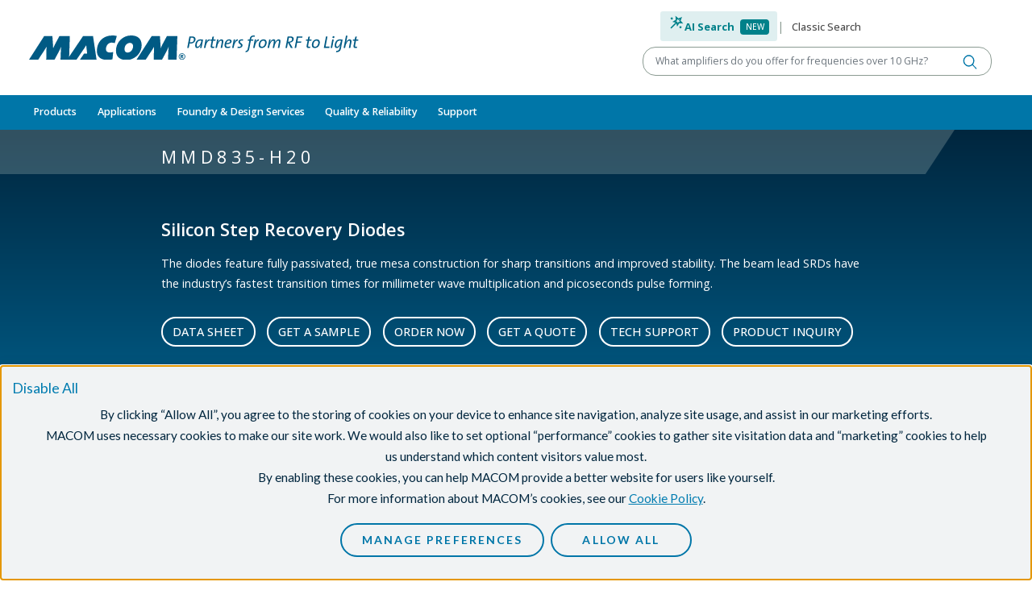

--- FILE ---
content_type: text/html;charset=UTF-8
request_url: https://www.macom.com/products/product-detail/MMD835-H20
body_size: 12292
content:
<!DOCTYPE html>
<html lang="en" itemscope itemtype="https://schema.org/Product">
<head><link rel="canonical" href="https://www.macom.com/products/product-detail/MMD835-H20" />
   <script type="text/javascript" src="/modules/macom-templates-2/javascript/modernizr-macom.js"></script>
   <script type="text/javascript" src="/modules/macom-templates-2/javascript/browser-redirect.js"></script>
   <meta charset="utf-8">
   <meta name="viewport" content="width=device-width, initial-scale=1">
   <meta http-equiv="x-macom-id" content="/sites/macom/contents/hub/parts/MMD835-H20">
   <meta name="author" content="system" /><title>MMD835-H20</title>
   

<style>
      .nav-wolfspeed{
         font-weight: bold !important;
      }
   </style>

   <link rel="icon" href="/modules/macom-templates-2/icons/favicon.ico" sizes="any">
   <link rel="icon" href="/modules/macom-templates-2/icons/icon.svg" type="image/svg+xml">
   <link rel="apple-touch-icon" href="/modules/macom-templates-2/icons/apple-touch-icon.png">
   <link rel="manifest" href="/modules/macom-templates-2/icons/manifest.json">
   <meta name="theme-color" content="#125c86">

<script type="application/json" id="jahia-data-ctx">{"contextPath":"","lang":"en","uilang":"en","siteUuid":"7e18685d-cc61-4f81-98f8-924fe905a842","wcag":true,"ckeCfg":""}</script>
<script type="application/json" id="jahia-data-ck">{"path":"/modules/ckeditor/javascript/","lng":"en_US"}</script>
<link id="staticAssetCSS0" rel="stylesheet" href="/generated-resources/17937ae0604c33df6faebf8aa0e07ef3.min.css" media="screen" type="text/css"/>
<script id="staticAssetJavascript0" src="/generated-resources/78be2ed6bb8f73457b261afee2893f.min.js"  ></script>
<title>MMD835-H20</title>

<script type="application/json" id="jahia-data-aggregatedjs">{"scripts":["/modules/macom-templates-2/javascript/sticky-components.js","/modules/macom-search/javascript/search-autocomplete.js","/modules/macom-nav-2/javascript/navbar.js","/modules/macom-nav-2/javascript/get-recent-locations.js","/modules/macom-hub-provider/javascript/part-details.js","/modules/macom-hub-provider/javascript/part-gallery.js","/modules/macom-hub-provider/javascript/part-distributors.js","/modules/macom-hub-provider/javascript/set-recent-locations.js","/modules/macom-templates-2/javascript/card-slider.js"]}</script>


<link href="https://fonts.googleapis.com/css?family=Lato:300,400,700,900" rel="stylesheet">
<script type="text/javascript" src="/modules/consent-manager/javascript/webapp/consentManager-vendors.js"></script>
<script type="text/javascript" src="/modules/consent-manager/javascript/webapp/consentManager.js"></script>

<meta name="google-site-verification" content="o-jeJGwH5cq6rfb4Ao1znyr4xVamipeK9xGH0gycC6Q" />
<meta name="google-site-verification" content="Gy9FvqhK2tKtnJ97rKDMeIfCjuEjfxIm7vQOZ-_SvP8" />
<meta name="google-site-verification" content="azp5kyuJDmr1B99ZuUgmlW7DYVbGU28u0rQ1TQ1ping" />
</head>

<body class="template-product-detail">


<header id="header">
<div class="container-fluid  ">

<div class="row header__top">
<div class="col"><a href="/" title="Home">
    <img src="/files/live/modules/macom-templates-2/1.1.5/templates/files/logo.svg" alt="MACOM Logo"   />
    </a></div>
        <div class="col">

<div class="search-form" data-search-form>
    <div class="search-form__search-toggle">
            <div class="toggle-ai">
                <button type="button" data-toggle data-target="ai" class="active">
                    <span class="icon wand"></span>
                    <span class="text">AI Search</span>
                    <span class="badge badge-primary">New</span>
                </button>
            </div>
            <span class="text-macom-mid-gray">|</span>
            <div class="toggle-classic">
                <button type="button" data-toggle  data-target="classic">
                    <span class="text">Classic Search</span>
                </button>
            </div>
        </div>

        <form data-form="ai" action="/search-results-ai" class="active">
            <div class="search-form__search-term">
                <div class="input-group">
                    <label class="visually-hidden" for="query-97e0b13a-c7f4-4599-b3c1-e6bb65b3f70a-ai">Keyword or Part Number</label>
                    <input autocomplete="off" type="text" class="search-form__search-term-ai form-control" id="query-97e0b13a-c7f4-4599-b3c1-e6bb65b3f70a-ai" name="prompt"
                           data-autocomplete="/search-area/search-form.partAutocomplete.do"
                           placeholder="What amplifiers do you offer for frequencies over 10 GHz?" value=""
                           required>
                    <button type="submit" class="btn" title="Search"></button>
                </div>
                <ul class="search-form__suggestions" data-url="/products/product-detail/PART_NUMBER" tabindex="-1"></ul>
            </div>

        </form>

        <!-- Tooltip -->
        <script>
            document.addEventListener('DOMContentLoaded', () => {
                document.querySelectorAll('[data-bs-toggle="tooltip"]').forEach(el => {
                    const existing = bootstrap.Tooltip.getInstance(el);
                    if (existing) {
                        existing.dispose();
                    }

                    const tooltip = new bootstrap.Tooltip(el, {
                        placement: 'bottom',
                        html: true,
                        sanitize: false,
                        trigger: 'click',
                        customClass: 'ai-tooltip'
                    });

                    document.body.addEventListener('click', (e) => {
                        if (e.target.classList.contains('close-tooltip')) {
                            tooltip.hide();
                        }
                    });
                });

                document.querySelectorAll('.icon.info').forEach(el => {
                    el.addEventListener('click', e => e.stopPropagation());
                });
            });
        </script>
    <form data-form="classic" action="/search" class="">
        <div class="search-form__search-term">
            <div class="input-group">
                <label class="visually-hidden" for="query-97e0b13a-c7f4-4599-b3c1-e6bb65b3f70a">Keyword or Part Number</label>
                <input type="text" class="search-form__search-term form-control" id="query-97e0b13a-c7f4-4599-b3c1-e6bb65b3f70a" name="query"
                       placeholder="Keyword or Part Number" value=""
                       data-autocomplete="/search-area/search-form.partAutocomplete.do"
                       autocomplete="off"
                       required>
                <button type="submit" class="btn" title="Search"></button>
            </div>
            <ul class="search-form__suggestions" data-url="/products/product-detail/PART_NUMBER" tabindex="-1"></ul>
        </div>
    </form>
</div></div></div>
<div class="row">
<div class="col">


<div class="nav-backdrop"></div>
<nav class="navbar navbar-expand-lg" data-current-level="1" data-current-index="0">
    <div class="container-fluid d-flex flex-column align-items-stretch">
        <div class="d-flex justify-content-between">
            <button class="navbar-toggler" type="button" data-bs-toggle="collapse" data-bs-target="#navbar-content" aria-controls="navbar-content" aria-expanded="false" aria-label="toggle navigation">
                <span class="navbar-toggler-icon"></span>
            </button>
            <ul class="navbar-icons d-lg-none">
                <li class="dropdown">
                    <a role="button" class="icon search" data-bs-toggle="collapse" data-bs-target="#search-content" aria-controls="search-content" aria-expanded="false" aria-label="toggle search"></a>
                </li>
                <li class="dropdown" data-recent-locations>
                    <a role="button" class="icon eye" data-bs-toggle="collapse" data-bs-target="#recent-content" aria-controls="recent-content" aria-expanded="false" aria-label="toggle recent"></a>
                </li>
            </ul>
        </div>

        <div class="collapse navbar-collapse" id="navbar-content" data-level="1">
            <ul class='navbar-nav me-auto'><li class='nav-item'><a class='nav-link  dropdown-toggle'  href='/products' role='button' data-nav-toggle data-toggle-level='2' data-nav-level='2' aria-expanded='false'>Products</a><div class='nav-wrapper'><div class='nav-section nav-blue' data-nav-index='0' data-id="section-7c65e5c1-22a8-40e3-9bad-f126b17e968b"><div class='nav-item-heading text-white'><span class=''><a class='dropdown-item' href='/products/rf-microwave-mmwave'>RF/Microwave & mmWave</a></span><button data-collapse-section='' title='collapse'></button></div><ul class='nav'><li class='nav-blue'><div class='dropdown-controls' data-toggle-level='3' aria-expanded='false'><button type='button' title='Toggle Amplifiers' class='dropdown-item dropdown-toggle ' data-nav-toggle data-nav-level='3'>Amplifiers</button></div><div class='nav-wrapper'><ul class='nav' data-id="nav-6827b7c6-16b0-46d9-be35-7e56c04b2cb5"><li><a class='dropdown-item '  href='/products/rf-microwave-mmwave/amplifiers/amplifier-gain-blocks'>Amplifier Gain Blocks</a></li><li class='nav-blue'><div class='dropdown-controls' data-toggle-level='4' aria-expanded='false'><button type='button' title='Toggle CATV' class='dropdown-item dropdown-toggle ' data-nav-toggle data-nav-level='4'>CATV</button></div><div class='nav-wrapper'><ul class='nav' data-id="nav-9d498802-9868-40fe-b4e5-f12d1be5f1a7"><li><a class='dropdown-item '  href='/products/rf-microwave-mmwave/amplifiers/catv/active-splitters'>Active Splitters</a></li><li><a class='dropdown-item '  href='/products/rf-microwave-mmwave/amplifiers/catv/catv-amplifiers'>CATV Amplifiers</a></li><li><a class='dropdown-item '  href='/products/rf-microwave-mmwave/amplifiers/catv/fttx-amplifiers'>FTTx Amplifiers</a></li></ul></div></li><li><a class='dropdown-item '  href='/products/rf-microwave-mmwave/amplifiers/distributed-amplifiers'>Distributed Amplifiers</a></li><li class='nav-blue'><div class='dropdown-controls' data-toggle-level='4' aria-expanded='false'><button type='button' title='Toggle Hybrid Amplifiers' class='dropdown-item dropdown-toggle ' data-nav-toggle data-nav-level='4'>Hybrid Amplifiers</button></div><div class='nav-wrapper'><ul class='nav' data-id="nav-6ccdd97d-e09b-47e4-908d-3aa6f2d44552"><li><a class='dropdown-item '  href='/products/rf-microwave-mmwave/amplifiers/hybrid-amplifiers/hybrid-amplifiers-gain-block'>Hybrid Amplifiers - Gain Block</a></li><li><a class='dropdown-item '  href='/products/rf-microwave-mmwave/amplifiers/hybrid-amplifiers/hybrid-amplifiers-limiting'>Hybrid Amplifiers - Limiting</a></li><li><a class='dropdown-item '  href='/products/rf-microwave-mmwave/amplifiers/hybrid-amplifiers/hybrid-amplifiers-lna'>Hybrid Amplifiers - LNA</a></li></ul></div></li><li><a class='dropdown-item '  href='/products/rf-microwave-mmwave/amplifiers/linear-amplifiers'>Linear Amplifiers</a></li><li><a class='dropdown-item '  href='/products/rf-microwave-mmwave/amplifiers/low-noise-amplifiers'>Low Noise Amplifiers</a></li><li><a class='dropdown-item '  href='/products/rf-microwave-mmwave/amplifiers/low-phase-noise-amplifiers'>Low Phase Noise Amplifiers</a></li><li class='nav-blue'><div class='dropdown-controls' data-toggle-level='4' aria-expanded='false'><button type='button' title='Toggle RF Power Amplifiers' class='dropdown-item dropdown-toggle ' data-nav-toggle data-nav-level='4'>RF Power Amplifiers</button></div><div class='nav-wrapper'><ul class='nav' data-id="nav-0992d22d-1b32-4d53-be45-8da34f4b9651"><li><a class='dropdown-item '  href='/products/rf-microwave-mmwave/amplifiers/rf-power-amplifiers/aerospace-and-defense'>Aerospace & Defense</a></li><li><a class='dropdown-item '  href='/products/rf-microwave-mmwave/amplifiers/rf-power-amplifiers/communications-infrastructure'>Communications Infrastructure</a></li><li><a class='dropdown-item '  href='/products/rf-microwave-mmwave/amplifiers/rf-power-amplifiers/rf-power-amplifiers-5W'>GaN Power Amplifiers > 5W</a></li><li><a class='dropdown-item '  href='/products/rf-microwave-mmwave/amplifiers/rf-power-amplifiers/power-amplifiers-mmics'>RF Power Amplifiers < MMICS</a></li><li><a class='dropdown-item '  href='/products/rf-microwave-mmwave/amplifiers/rf-power-amplifiers/rf-power-pallets'>RF Power Pallets</a></li><li><a class='dropdown-item '  href='/products/rf-microwave-mmwave/amplifiers/rf-power-amplifiers/rf-power-transistors-silicon-bipolar'>RF Power Transistors - Silicon Bipolar</a></li><li><a class='dropdown-item '  href='/products/rf-microwave-mmwave/amplifiers/rf-power-amplifiers/rf-power-transistors-silicon-mosfet'>RF Power Transistors - Silicon MOSFET</a></li><li><a class='dropdown-item '  href='/products/rf-microwave-mmwave/sspa'>Solid State Power Amplifier Module (SSPA)</a></li><li><a class='dropdown-item '  href='/products/rf-microwave-mmwave/amplifiers/rf-power-amplifiers/general-purpose-broadband-28v'>General Purpose Broadband 28 V</a></li><li><a class='dropdown-item '  href='/products/rf-microwave-mmwave/amplifiers/rf-power-amplifiers/general-purpose-broadband-40v'>General Purpose Broadband 40 V</a></li><li><a class='dropdown-item '  href='/products/rf-microwave-mmwave/amplifiers/rf-power-amplifiers/general-purpose-broadband-50v'>General Purpose Broadband 50 V</a></li><li><a class='dropdown-item '  href='/products/rf-microwave-mmwave/amplifiers/rf-power-amplifiers/satellite-communications'>Satellite Communications</a></li><li><a class='dropdown-item '  href='/products/rf-microwave-mmwave/amplifiers/rf-power-amplifiers/c-band'>C-Band</a></li><li><a class='dropdown-item '  href='/products/rf-microwave-mmwave/amplifiers/rf-power-amplifiers/ku-band'>Ku-Band</a></li><li><a class='dropdown-item '  href='/products/rf-microwave-mmwave/amplifiers/rf-power-amplifiers/l-band'>L-Band</a></li><li><a class='dropdown-item '  href='/products/rf-microwave-mmwave/amplifiers/rf-power-amplifiers/s-band'>S-Band</a></li><li><a class='dropdown-item '  href='/products/rf-microwave-mmwave/amplifiers/rf-power-amplifiers/x-band'>X-Band</a></li></ul></div></li><li><a class='dropdown-item '  href='/products/rf-microwave-mmwave/amplifiers/rf-transimpedance-amplifiers'>RF Transimpedance Amplifiers</a></li><li><a class='dropdown-item '  href='/products/rf-microwave-mmwave/amplifiers/variable-gain-amplifiers'>Variable Gain Amplifiers</a></li><li><a class='dropdown-item '  href='/products/rf-microwave-mmwave/amplifiers/all-amplifiers'>All Amplifiers</a></li></ul></div></li><li class='nav-blue'><div class='dropdown-controls' data-toggle-level='3' aria-expanded='false'><button type='button' title='Toggle Attenuators' class='dropdown-item dropdown-toggle ' data-nav-toggle data-nav-level='3'>Attenuators</button></div><div class='nav-wrapper'><ul class='nav' data-id="nav-0f4db357-9dc5-4358-a2ff-b6f733f7d336"><li><a class='dropdown-item '  href='/products/rf-microwave-mmwave/attenuators/digital-attenuators'>Digital Attenuators</a></li><li><a class='dropdown-item '  href='/products/rf-microwave-mmwave/attenuators/fixed_attenuators'>Fixed Attenuators</a></li><li><a class='dropdown-item '  href='/products/rf-microwave-mmwave/attenuators/voltage-variable-attenuators'>Voltage Variable Attenuators</a></li></ul></div></li><li><a class='dropdown-item '  href='/products/rf-microwave-mmwave/macom-baw'>BAW</a></li><li><a class='dropdown-item '  href='/products/rf-microwave-mmwave/bias-networks'>Bias Networks</a></li><li class='nav-blue'><div class='dropdown-controls' data-toggle-level='3' aria-expanded='false'><button type='button' title='Toggle Capacitors, Resistors, Inductors and Attenuator Pads' class='dropdown-item dropdown-toggle ' data-nav-toggle data-nav-level='3'>Capacitors, Resistors, Inductors and Attenuator Pads</button></div><div class='nav-wrapper'><ul class='nav' data-id="nav-91892e95-07f3-4c33-bcb7-393395cff5bc"><li class='nav-blue'><div class='dropdown-controls' data-toggle-level='4' aria-expanded='false'><button type='button' title='Toggle Capacitors' class='dropdown-item dropdown-toggle ' data-nav-toggle data-nav-level='4'>Capacitors</button></div><div class='nav-wrapper'><ul class='nav' data-id="nav-3fba6efc-094a-4ace-99db-e373a0de3f23"><li><a class='dropdown-item '  href='/products/rf-microwave-mmwave/capacitors-resistors-inductors/capacitors/capacitors-beamlead'>Capacitors - Beam Lead</a></li><li><a class='dropdown-item '  href='/products/rf-microwave-mmwave/capacitors-resistors-inductors/capacitors/capacitors-binary-chip'>Capacitors - Binary Chip</a></li><li><a class='dropdown-item '  href='/products/rf-microwave-mmwave/capacitors-resistors-inductors/capacitors/capacitors-dc-floating-rf-bypass-mounting'>Capacitors - DC Floating/RF Bypass Mounting</a></li><li><a class='dropdown-item '  href='/products/rf-microwave-mmwave/capacitors-resistors-inductors/capacitors/capacitors-high-q-mnos-series'>Capacitors - High Q MNOS Series</a></li><li><a class='dropdown-item '  href='/products/rf-microwave-mmwave/capacitors-resistors-inductors/capacitors/capacitors-mns-series'>Capacitors - MNS Series</a></li><li><a class='dropdown-item '  href='/products/rf-microwave-mmwave/capacitors-resistors-inductors/capacitors/capacitors-mnos-series'>Capacitors - MNOS Series</a></li></ul></div></li><li><a class='dropdown-item '  href='/products/rf-microwave-mmwave/capacitors-resistors-inductors/inductor-products'>Inductor Products</a></li><li class='nav-blue'><div class='dropdown-controls' data-toggle-level='4' aria-expanded='false'><button type='button' title='Toggle KV CAPS' class='dropdown-item dropdown-toggle ' data-nav-toggle data-nav-level='4'>KV CAPS</button></div><div class='nav-wrapper'><ul class='nav' data-id="nav-a0f68a9f-6f05-4ab7-b481-4041773b6c0d"><li><a class='dropdown-item '  href='/products/rf-microwave-mmwave/capacitors-resistors-inductors/kv-caps-1/200_v'>200 V</a></li><li><a class='dropdown-item '  href='/products/rf-microwave-mmwave/capacitors-resistors-inductors/kv-caps-1/500v'>500 V</a></li><li><a class='dropdown-item '  href='/products/rf-microwave-mmwave/capacitors-resistors-inductors/kv-caps-1/1000v'>1000 V</a></li><li><a class='dropdown-item '  href='/products/rf-microwave-mmwave/capacitors-resistors-inductors/kv-caps-1/50v'>50 V</a></li></ul></div></li></ul></div></li><li class='nav-blue'><div class='dropdown-controls' data-toggle-level='3' aria-expanded='false'><button type='button' title='Toggle Connectorized Products' class='dropdown-item dropdown-toggle ' data-nav-toggle data-nav-level='3'>Connectorized Products</button></div><div class='nav-wrapper'><ul class='nav' data-id="nav-b7da8d66-aa0e-48b2-a35a-5e19f18ca0d0"><li><a class='dropdown-item '  href='/products/rf-microwave-mmwave/connectorized-products/connectorized-amplifiers'>Connectorized Amplifiers</a></li><li><a class='dropdown-item '  href='/products/rf-microwave-mmwave/connectorized-products/connectorized-attenuators'>Connectorized Attenuators</a></li><li><a class='dropdown-item '  href='/products/rf-microwave-mmwave/connectorized-products/connectorized-comb-generators'>Connectorized Comb Generators</a></li><li><a class='dropdown-item '  href='/products/rf-microwave-mmwave/connectorized-products/connectorized-couplers'>Connectorized Couplers</a></li><li><a class='dropdown-item '  href='/products/rf-microwave-mmwave/connectorized-products/connectorized-limiters'>Connectorized Limiters</a></li><li><a class='dropdown-item '  href='/products/rf-microwave-mmwave/connectorized-products/connectorized-mixers'>Connectorized Mixers</a></li><li><a class='dropdown-item '  href='/products/rf-microwave-mmwave/connectorized-products/connectorized-power-dividers'>Connectorized Power Dividers</a></li><li><a class='dropdown-item '  href='/products/rf-microwave-mmwave/connectorized-products/connectorized-switch-modules-with-integrated-drivers'>Connectorized Switch Modules with Integrated Drivers</a></li></ul></div></li><li><a class='dropdown-item '  href='/products/rf-microwave-mmwave/couplers'>Couplers</a></li><li><a class='dropdown-item '  href='/products/rf-microwave-mmwave/digital-phase-shifters'>Digital Phase Shifters</a></li><li class='nav-blue'><div class='dropdown-controls' data-toggle-level='3' aria-expanded='false'><button type='button' title='Toggle Diodes' class='dropdown-item dropdown-toggle ' data-nav-toggle data-nav-level='3'>Diodes</button></div><div class='nav-wrapper'><ul class='nav' data-id="nav-3047fb6b-26bb-49cc-a38c-89a06a533680"><li><a class='dropdown-item '  href='/products/rf-microwave-mmwave/diodes/varactor-multiplier-diodes'>Step Recovery Diodes</a></li><li class='nav-blue'><div class='dropdown-controls' data-toggle-level='4' aria-expanded='false'><button type='button' title='Toggle PIN Diodes' class='dropdown-item dropdown-toggle ' data-nav-toggle data-nav-level='4'>PIN Diodes</button></div><div class='nav-wrapper'><ul class='nav' data-id="nav-6bb64b19-4e45-4a27-add7-ffd2ff16588f"><li><a class='dropdown-item '  href='/products/rf-microwave-mmwave/diodes/pin-diodes/pin-limiter-diodes'>PIN Limiter Diodes</a></li><li><a class='dropdown-item '  href='/products/rf-microwave-mmwave/diodes/pin-diodes/pin-switch-and-attenuator-diodes'>PIN Switch and Attenuator Diodes</a></li></ul></div></li><li class='nav-blue'><div class='dropdown-controls' data-toggle-level='4' aria-expanded='false'><button type='button' title='Toggle Schottky Diodes' class='dropdown-item dropdown-toggle ' data-nav-toggle data-nav-level='4'>Schottky Diodes</button></div><div class='nav-wrapper'><ul class='nav' data-id="nav-8e41aacc-b5b7-41e0-b324-103521299a6e"><li><a class='dropdown-item '  href='/products/rf-microwave-mmwave/diodes/schottky-diodes/schottky-mixer-and-detector-diodes'>Schottky Mixer and Detector Diodes</a></li><li><a class='dropdown-item '  href='/products/rf-microwave-mmwave/diodes/schottky-diodes/thzdiodes'>THz Diodes</a></li></ul></div></li><li><a class='dropdown-item '  href='/products/rf-microwave-mmwave/diodes/varactor-tuning-diodes'>Varactor Tuning Diodes</a></li></ul></div></li><li><a class='dropdown-item '  href='/products/rf-microwave-mmwave/equalizers'>Equalizers</a></li><li><a class='dropdown-item '  href='/products/rf-microwave-mmwave/filters-diplexers'>Filters/Diplexers</a></li><li class='nav-blue'><div class='dropdown-controls' data-toggle-level='3' aria-expanded='false'><button type='button' title='Toggle Frequency Conversion' class='dropdown-item dropdown-toggle ' data-nav-toggle data-nav-level='3'>Frequency Conversion</button></div><div class='nav-wrapper'><ul class='nav' data-id="nav-ed90145c-3b8f-4b4a-8301-56ed5bd51853"><li><a class='dropdown-item '  href='/products/rf-microwave-mmwave/frequency-conversion/downconverter'>Downconverter</a></li><li><a class='dropdown-item '  href='/products/rf-microwave-mmwave/frequency-conversion/frequency-multipliers'>Frequency Multipliers</a></li><li><a class='dropdown-item '  href='/products/rf-microwave-mmwave/frequency-conversion/hybrid-mixers'>Hybrid Mixers</a></li><li><a class='dropdown-item '  href='/products/rf-microwave-mmwave/frequency-conversion/mixers'>Mixers</a></li><li><a class='dropdown-item '  href='/products/rf-microwave-mmwave/frequency-conversion/receivers'>Receivers</a></li><li><a class='dropdown-item '  href='/products/rf-microwave-mmwave/frequency-conversion/transceivers'>Transceivers</a></li><li><a class='dropdown-item '  href='/products/rf-microwave-mmwave/frequency-conversion/up-converters'>Up Converters</a></li></ul></div></li><li class='nav-blue'><div class='dropdown-controls' data-toggle-level='3' aria-expanded='false'><button type='button' title='Toggle Frequency Generation' class='dropdown-item dropdown-toggle ' data-nav-toggle data-nav-level='3'>Frequency Generation</button></div><div class='nav-wrapper'><ul class='nav' data-id="nav-521da10a-edaa-460e-95c6-366049416f71"><li><a class='dropdown-item '  href='/products/rf-microwave-mmwave/frequency-generation/comb-generators'>Comb Generators</a></li><li><a class='dropdown-item '  href='/products/rf-microwave-mmwave/frequency-generation/voltage-controlled-oscillators'>Voltage Controlled Oscillators</a></li></ul></div></li><li><a class='dropdown-item '  href='/products/rf-microwave-mmwave/gan-mmics'>GaN MMICs</a></li><li class='nav-blue'><div class='dropdown-controls' data-toggle-level='3' aria-expanded='false'><button type='button' title='Toggle Integrated ICs & Modules' class='dropdown-item dropdown-toggle ' data-nav-toggle data-nav-level='3'>Integrated ICs & Modules</button></div><div class='nav-wrapper'><ul class='nav' data-id="nav-91e5c4b1-c153-49b3-92d2-0604654547c9"><li><a class='dropdown-item '  href='/products/rf-microwave-mmwave/integrated-ics--modules/switch-lnas'>5G Switch LNA Modules</a></li><li><a class='dropdown-item '  href='/products/rf-microwave-mmwave/integrated-ics--modules/5g-transmit-receive-front-end-modules'>Transmit/Receive Front End modules</a></li><li><a class='dropdown-item '  href='/products/rf-microwave-mmwave/integrated-ics--modules/high-power-switch-bias-module'>High Power Switch and Bias Module</a></li><li><a class='dropdown-item '  href='/products/rf-microwave-mmwave/integrated-ics--modules/pmic'>Power Management Controller</a></li><li><a class='dropdown-item '  href='/products/rf-microwave-mmwave/integrated-ics--modules/core-chips'>Radar Core Chips</a></li></ul></div></li><li><a class='dropdown-item '  href='/products/rf-microwave-mmwave/ipd'>Integrated Passive Devices</a></li><li><a class='dropdown-item '  href='/products/rf-microwave-mmwave/limiters'>Limiters</a></li><li class='nav-blue'><div class='dropdown-controls' data-toggle-level='3' aria-expanded='false'><button type='button' title='Toggle Linear Modules and Subsystems' class='dropdown-item dropdown-toggle ' data-nav-toggle data-nav-level='3'>Linear Modules and Subsystems</button></div><div class='nav-wrapper'><ul class='nav' data-id="nav-2d4bc23f-654c-497c-8b3c-44b99105d9ca"><li><a class='dropdown-item '  href='/products/rf-microwave-mmwave/linear-modules-and-subsystems/linearizer-products'>Linearizer Products</a></li><li><a class='dropdown-item '  href='/products/rf-microwave-mmwave/linear-modules-and-subsystems/linear-space-products'>Linear Space Products</a></li><li><a class='dropdown-item '  href='/products/rf-microwave-mmwave/linear-modules-and-subsystems/linear-photonics-products'>Linear Photonics Products</a></li></ul></div></li><li><a class='dropdown-item '  href='/products/rf-microwave-mmwave/phase-detectors'>Phase Detectors</a></li><li><a class='dropdown-item '  href='/products/rf-microwave-mmwave/power-detectors'>Power Detectors</a></li><li><a class='dropdown-item '  href='/products/rf-microwave-mmwave/power-dividers-combiners'>Power Dividers/Combiners</a></li><li><a class='dropdown-item '  href='/products/rf-microwave-mmwave/sspa'>Solid State Power Amplifier Module (SSPA)</a></li><li class='nav-blue'><div class='dropdown-controls' data-toggle-level='3' aria-expanded='false'><button type='button' title='Toggle Switches' class='dropdown-item dropdown-toggle ' data-nav-toggle data-nav-level='3'>Switches</button></div><div class='nav-wrapper'><ul class='nav' data-id="nav-1ba0e07e-be42-4c57-b021-200f3120a372"><li><a class='dropdown-item '  href='/products/rf-microwave-mmwave/switches/cmos-switch-drivers'>Switch Drivers</a></li><li><a class='dropdown-item '  href='/products/rf-microwave-mmwave/switches/switches-dpdt'>Switches-DPDT</a></li><li><a class='dropdown-item '  href='/products/rf-microwave-mmwave/switches/switches-limiter'>Switches-Limiter</a></li><li><a class='dropdown-item '  href='/products/rf-microwave-mmwave/switches/switches-spst'>Switches-SPST</a></li><li><a class='dropdown-item '  href='/products/rf-microwave-mmwave/switches/switches-spdt'>Switches-SPDT</a></li><li><a class='dropdown-item '  href='/products/rf-microwave-mmwave/switches/switches-sp3t'>Switches-SP3T</a></li><li><a class='dropdown-item '  href='/products/rf-microwave-mmwave/switches/switches-sp4t'>Switches-SP4T</a></li><li><a class='dropdown-item '  href='/products/rf-microwave-mmwave/switches/switches-sp5t'>Switches-SP5T</a></li><li><a class='dropdown-item '  href='/products/rf-microwave-mmwave/switches/switches-sp6t'>Switches-SP6T</a></li><li><a class='dropdown-item '  href='/products/rf-microwave-mmwave/switches/switches-sp8t'>Switches-SP8T</a></li></ul></div></li><li><a class='dropdown-item '  href='/products/rf-microwave-mmwave/transformers-baluns'>Transformers/Baluns</a></li><li><a class='dropdown-item '  href='/products/rf-microwave-mmwave/true-time-delay'>True Time Delay</a></li></ul></div><div class='nav-section nav-gray' data-nav-index='1' data-id="section-47ffb6ee-43d0-4f69-aaed-1a419fc5d177"><div class='nav-item-heading text-white'><span class=''><a class='dropdown-item' href='/products/optical'>Optical</a></span><button data-collapse-section='' title='collapse'></button></div><ul class='nav'><li><a class='dropdown-item '  href='/products/optical/clock-data-recovery'>Clock & Data Recovery</a></li><li class='nav-blue'><div class='dropdown-controls' data-toggle-level='3' aria-expanded='false'><a class='dropdown-item '  href='/products/optical/high-speed-optical-receiver-modules'>High Speed Optical Receiver Modules</a><button type='button' title='Toggle High Speed Optical Receiver Modules' class='dropdown-item dropdown-toggle ' data-nav-toggle data-nav-level='3'><span class='visually-hidden'>Toggle High Speed Optical Receiver Modules</span></button></div><div class='nav-wrapper'><ul class='nav' data-id="nav-e074c2e2-e6e4-4468-8844-980d41cef55c"><li><a class='dropdown-item '  href='/products/optical/high-speed-optical-receiver-modules/10g-apd-photoreceivers'>10G APD Photoreceivers</a></li><li><a class='dropdown-item '  href='/products/optical/high-speed-optical-receiver-modules/10g-pin-photoreceivers'>10G PIN Photoreceivers</a></li><li><a class='dropdown-item '  href='/products/optical/high-speed-optical-receiver-modules/32g_bs-products'>32G/bs Products</a></li><li><a class='dropdown-item '  href='/products/optical/high-speed-optical-receiver-modules/high-speed-photodetectors'>High Speed Photodetectors</a></li><li><a class='dropdown-item '  href='/products/optical/high-speed-optical-receiver-modules/high-speed-photoreceivers'>High Speed Photoreceivers</a></li><li><a class='dropdown-item '  href='/products/optical/high-speed-optical-receiver-modules/otdr-avalanche-photodetector'>OTDR Avalanche Photodetector (APD)</a></li></ul></div></li><li class='nav-blue'><div class='dropdown-controls' data-toggle-level='3' aria-expanded='false'><a class='dropdown-item '  href='/products/optical/lasers'>Lasers</a><button type='button' title='Toggle Lasers' class='dropdown-item dropdown-toggle ' data-nav-toggle data-nav-level='3'><span class='visually-hidden'>Toggle Lasers</span></button></div><div class='nav-wrapper'><ul class='nav' data-id="nav-17644492-0728-4833-b3f3-a349a5352607"><li><a class='dropdown-item '  href='/products/optical/lasers/2-5g-distributed-feedback-lasers'>2.5G Distributed Feedback Lasers</a></li><li><a class='dropdown-item '  href='/products/optical/lasers/10g-distributed-feedback-lasers'>10G Distributed Feedback Lasers</a></li><li><a class='dropdown-item '  href='/products/optical/lasers/distributed-feedback-lasers'>25G Distributed Feedback Lasers</a></li><li><a class='dropdown-item '  href='/products/optical/lasers/50g-distributed-feedback-lasers'>50G Distributed Feedback Lasers</a></li><li><a class='dropdown-item '  href='/products/optical/lasers/25g_fabry_perot_lasers'>25G Fabry-Perot Lasers</a></li><li><a class='dropdown-item '  href='/products/optical/lasers/high-power-cw-distributed-feedback-lasers-dfb'>High Power CW Distributed Feedback Lasers (DFB)</a></li></ul></div></li><li class='nav-blue'><div class='dropdown-controls' data-toggle-level='3' aria-expanded='false'><button type='button' title='Toggle Laser and Modulator Drivers' class='dropdown-item dropdown-toggle ' data-nav-toggle data-nav-level='3'>Laser and Modulator Drivers</button></div><div class='nav-wrapper'><ul class='nav' data-id="nav-33720508-d2bf-4481-813c-c5552e586fef"><li><a class='dropdown-item '  href='/products/optical/laser-and-modulator-drivers/nrz'>NRZ</a></li><li><a class='dropdown-item '  href='/products/optical/laser-and-modulator-drivers/pam'>PAM</a></li><li><a class='dropdown-item '  href='/products/optical/laser-and-modulator-drivers/coherent'>Coherent</a></li></ul></div></li><li><a class='dropdown-item '  href='/products/optical/led-laser-drivers-display'>LED/Laser Drivers for Display</a></li><li><a class='dropdown-item '  href='/products/rf-microwave-mmwave/linear-modules-and-subsystems/linear-photonics-products'>Linear Photonics Products</a></li><li><a class='dropdown-item '  href='/products/optical/ocr'>Optical Clock Recovery (OCR) Modules</a></li><li class='nav-blue'><div class='dropdown-controls' data-toggle-level='3' aria-expanded='false'><a class='dropdown-item '  href='/products/optical/photodiodes'>Photodiodes</a><button type='button' title='Toggle Photodiodes' class='dropdown-item dropdown-toggle ' data-nav-toggle data-nav-level='3'><span class='visually-hidden'>Toggle Photodiodes</span></button></div><div class='nav-wrapper'><ul class='nav' data-id="nav-be1a9ae6-bb6a-4c76-8531-e6cc34ad2453"><li><a class='dropdown-item '  href='/products/optical/photodiodes/10g-apd-photodiodes'>10G APD Photodiodes</a></li><li><a class='dropdown-item '  href='/products/optical/photodiodes/25g-apd-photodiodes'>25G APD Photodiodes</a></li><li><a class='dropdown-item '  href='/products/optical/photodiodes/50_100g-pam4-pin-photodiodes'>50/100G PAM4 PIN Photodiodes</a></li><li><a class='dropdown-item '  href='/products/optical/photodiodes/200g-pam4-pin-photodiodes'>200G PAM4 PIN Photodiodes</a></li></ul></div></li><li class='nav-blue'><div class='dropdown-controls' data-toggle-level='3' aria-expanded='false'><button type='button' title='Toggle Transimpedance Amplifiers' class='dropdown-item dropdown-toggle ' data-nav-toggle data-nav-level='3'>Transimpedance Amplifiers</button></div><div class='nav-wrapper'><ul class='nav' data-id="nav-9cc6c2e3-d0a7-4ad4-aa13-679c8dc69929"><li><a class='dropdown-item '  href='/products/optical/transimpedance-amplifiers/transimpedance-amplifiers-client_side'>Transimpedance Amplifiers - Client Side</a></li><li><a class='dropdown-item '  href='/products/optical/transimpedance-amplifiers/transimpedanceamplifierscoherent'>Transimpedance Amplifiers - Coherent</a></li><li><a class='dropdown-item '  href='/products/optical/transimpedance-amplifiers/transimpedance-amplifiers-lidar'>Transimpedance Amplifiers - LIDAR</a></li></ul></div></li><li class='nav-blue'><div class='dropdown-controls' data-toggle-level='3' aria-expanded='false'><button type='button' title='Toggle RF over Fiber' class='dropdown-item dropdown-toggle ' data-nav-toggle data-nav-level='3'>RF over Fiber</button></div><div class='nav-wrapper'><ul class='nav' data-id="nav-9c646b6e-9852-42d4-ac58-ac44112e1cb0"><li><a class='dropdown-item '  href='/products/optical/rf-over-fiber/optical-receiver'>Optical Receiver</a></li><li><a class='dropdown-item '  href='/products/optical/rf-over-fiber/optical-transmitter'>Optical Transmitter</a></li></ul></div></li></ul></div><div class='nav-section nav-olive' data-nav-index='2' data-id="section-505418a0-684f-4533-b04c-be911dca2b8a"><div class='nav-item-heading text-white'><span class=''><a class='dropdown-item' href='/products/networking'>Networking</a></span><button data-collapse-section='' title='collapse'></button></div><ul class='nav'><li class='nav-blue'><div class='dropdown-controls' data-toggle-level='3' aria-expanded='false'><button type='button' title='Toggle Broadcast Video' class='dropdown-item dropdown-toggle ' data-nav-toggle data-nav-level='3'>Broadcast Video</button></div><div class='nav-wrapper'><ul class='nav' data-id="nav-774bf7cf-f762-457c-8b43-80d37ce7b9b7"><li class='nav-blue'><div class='dropdown-controls' data-toggle-level='4' aria-expanded='false'><button type='button' title='Toggle HDcctv Devices' class='dropdown-item dropdown-toggle ' data-nav-toggle data-nav-level='4'>HDcctv Devices</button></div><div class='nav-wrapper'><ul class='nav' data-id="nav-f4775df9-25e5-4f04-acdc-ed68f5051c0a"><li><a class='dropdown-item '  href='/products/networking/broadcast-video/hdcctv-devices/hdcctv-reclockers'>HDcctv Reclockers</a></li></ul></div></li><li class='nav-blue'><div class='dropdown-controls' data-toggle-level='4' aria-expanded='false'><button type='button' title='Toggle SDI Products' class='dropdown-item dropdown-toggle ' data-nav-toggle data-nav-level='4'>SDI Products</button></div><div class='nav-wrapper'><ul class='nav' data-id="nav-4deeedab-e9db-48e2-8486-b95600a4f33e"><li><a class='dropdown-item '  href='/products/networking/broadcast-video/sdi-products/sdi-cable-drivers'>SDI Cable Drivers</a></li><li><a class='dropdown-item '  href='/products/networking/broadcast-video/sdi-products/sdi-cable-equalizers'>SDI Cable Equalizers</a></li><li><a class='dropdown-item '  href='/products/networking/broadcast-video/sdi-products/sdi-reclockers'>SDI Reclockers</a></li></ul></div></li></ul></div></li><li class='nav-blue'><div class='dropdown-controls' data-toggle-level='3' aria-expanded='false'><button type='button' title='Toggle Crosspoints and Signal Conditioners' class='dropdown-item dropdown-toggle ' data-nav-toggle data-nav-level='3'>Crosspoints and Signal Conditioners</button></div><div class='nav-wrapper'><ul class='nav' data-id="nav-7ef98dc7-ce79-45f4-8ad6-862e73341432"><li><a class='dropdown-item '  href='/products/networking/crosspoints-and-signal-condition/crosspoint-switches'>Crosspoint Switches</a></li><li><a class='dropdown-item '  href='/products/networking/crosspoints-and-signal-condition/signal-conditioners'>Signal Conditioners</a></li></ul></div></li><li><a class='dropdown-item '  href='/products/networking/linear-equalizers'>Linear Equalizers </a></li><li class='nav-blue'><div class='dropdown-controls' data-toggle-level='3' aria-expanded='false'><button type='button' title='Toggle Network Connectivity Solutions' class='dropdown-item dropdown-toggle ' data-nav-toggle data-nav-level='3'>Network Connectivity Solutions</button></div><div class='nav-wrapper'><ul class='nav' data-id="nav-07f8f6a5-4ced-4681-8534-d9d208c39958"><li><a class='dropdown-item '  href='/products/networking/network-connectivity-solutions/ethernet-macsec-phy'>Ethernet MACsec Security PHY</a></li><li><a class='dropdown-item '  href='/products/networking/network-connectivity-solutions/ethernet-phy'>Ethernet PHY</a></li><li><a class='dropdown-item '  href='/products/networking/network-connectivity-solutions/otn-framer-mapper-fec'>OTN: Framer/Mapper/FEC</a></li></ul></div></li></ul></div></li><li class='nav-item'><a class='nav-link  dropdown-toggle'  href='/applications' role='button' data-nav-toggle data-toggle-level='2' data-nav-level='2' aria-expanded='false'>Applications</a><div class='nav-wrapper'><div class='nav-section nav-blue' data-id="section-b53d89da-16a7-42c1-8dd6-79e99e27730b"><ul class='nav'><li class='nav-blue'><div class='dropdown-controls' data-toggle-level='3' aria-expanded='false'><a class='dropdown-item '  href='/applications/aerospace-and-defense'>Aerospace and Defense</a><button type='button' title='Toggle Aerospace and Defense' class='dropdown-item dropdown-toggle ' data-nav-toggle data-nav-level='3'><span class='visually-hidden'>Toggle Aerospace and Defense</span></button></div><div class='nav-wrapper'><ul class='nav' data-id="nav-517c84eb-c605-43fa-abcc-46b2d52b6233"><li><a class='dropdown-item '  href='/applications/aerospace-and-defense/communication'>Communication</a></li><li><a class='dropdown-item '  href='/applications/aerospace-and-defense/electronic-warfare'>Electronic Warfare</a></li><li><a class='dropdown-item '  href='/applications/aerospace-and-defense/radar'>Radar</a></li></ul></div></li><li class='nav-blue'><div class='dropdown-controls' data-toggle-level='3' aria-expanded='false'><a class='dropdown-item '  href='/applications/broadcast-video'>Broadcast Video</a><button type='button' title='Toggle Broadcast Video' class='dropdown-item dropdown-toggle ' data-nav-toggle data-nav-level='3'><span class='visually-hidden'>Toggle Broadcast Video</span></button></div><div class='nav-wrapper'><ul class='nav' data-id="nav-99dfe912-86e1-4fa6-87bd-b6a0e0741910"><li><a class='dropdown-item '  href='/applications/broadcast-video/studio-camera'>Studio Camera</a></li><li><a class='dropdown-item '  href='/applications/broadcast-video/routers-and-switches'>Routers and Switches</a></li><li><a class='dropdown-item '  href='/applications/broadcast-video/distribution-amplifiers'>Distribution Amplifiers</a></li><li><a class='dropdown-item '  href='/applications/broadcast-video/monitors'>Monitors</a></li></ul></div></li><li><a class='dropdown-item '  href='/applications/catv-wired-broadband'>CATV/Wired Broadband</a></li><li class='nav-blue'><div class='dropdown-controls' data-toggle-level='3' aria-expanded='false'><a class='dropdown-item '  href='/applications/data-center'>Data Center</a><button type='button' title='Toggle Data Center' class='dropdown-item dropdown-toggle ' data-nav-toggle data-nav-level='3'><span class='visually-hidden'>Toggle Data Center</span></button></div><div class='nav-wrapper'><ul class='nav' data-id="nav-22cd5fc2-48f9-49e4-84bd-aa7db5b513af"><li><a class='dropdown-item '  href='/applications/data-center/25-gbps-optical-modules'>25 Gbps Optical Modules</a></li><li><a class='dropdown-item '  href='/applications/data-center/50-gbps-optical-modules'>50 Gbps Optical Modules</a></li><li><a class='dropdown-item '  href='/applications/data-center/100-gbps-pam4-optical-modules'>100 Gbps Optical Modules</a></li><li><a class='dropdown-item '  href='/applications/data-center/200-gbps-optical-modules'>200 Gbps Optical Modules</a></li><li><a class='dropdown-item '  href='/applications/data-center/400gbps-optical-modules'>400 Gbps Optical Modules</a></li><li><a class='dropdown-item '  href='/applications/data-center/800-gbps-optical-modules'>800 Gbps Optical Modules</a></li><li><a class='dropdown-item '  href='/applications/data-center/1-6-tbps-optical-modules'>1.6 Tbps Optical Modules</a></li></ul></div></li><li class='nav-blue'><div class='dropdown-controls' data-toggle-level='3' aria-expanded='false'><a class='dropdown-item '  href='/applications/industrial-scientific-and-medic'>Industrial, Scientific and Medical</a><button type='button' title='Toggle Industrial, Scientific and Medical' class='dropdown-item dropdown-toggle ' data-nav-toggle data-nav-level='3'><span class='visually-hidden'>Toggle Industrial, Scientific and Medical</span></button></div><div class='nav-wrapper'><ul class='nav' data-id="nav-4c72f053-bb43-49ba-bfb8-955fb3205714"><li><a class='dropdown-item '  href='/applications/industrial-scientific-and-medic/medical'>Medical</a></li><li><a class='dropdown-item '  href='/applications/industrial-scientific-and-medic/test-and-measurement-'>Test and Measurement </a></li></ul></div></li><li class='nav-blue'><div class='dropdown-controls' data-toggle-level='3' aria-expanded='false'><a class='dropdown-item '  href='/applications/satellite-communications-satcom'>Satellite Communications (SATCOM)</a><button type='button' title='Toggle Satellite Communications (SATCOM)' class='dropdown-item dropdown-toggle ' data-nav-toggle data-nav-level='3'><span class='visually-hidden'>Toggle Satellite Communications (SATCOM)</span></button></div><div class='nav-wrapper'><ul class='nav' data-id="nav-f6f74a46-67f6-4824-a7de-8851484b4f4a"><li><a class='dropdown-item '  href='/applications/satellite-communications-satcom/free-space-optics'>Free Space Optics</a></li></ul></div></li><li class='nav-blue'><div class='dropdown-controls' data-toggle-level='3' aria-expanded='false'><a class='dropdown-item '  href='/applications/wireless-networking-and-telecommunications'>Wireless Networking and Telecommunications</a><button type='button' title='Toggle Wireless Networking and Telecommunications' class='dropdown-item dropdown-toggle ' data-nav-toggle data-nav-level='3'><span class='visually-hidden'>Toggle Wireless Networking and Telecommunications</span></button></div><div class='nav-wrapper'><ul class='nav' data-id="nav-f9f1f67d-fc11-4498-8d7e-2ad2038062e6"><li><a class='dropdown-item '  href='/applications/wireless-networking-and-telecommunications/5g-communications-wireless-network-infrastructure-'>5G Communications / Wireless Network Infrastructure </a></li><li><a class='dropdown-item '  href='/applications/wireless-networking-and-telecommunications/wireless-backhaul'>Wireless Backhaul</a></li></ul></div></li></ul></div></li><li class='nav-item'><a class='nav-link '  href='/foundry-services'>Foundry & Design Services</a></li><li class='nav-item'><a class='nav-link '  href='/quality-reliability'>Quality & Reliability</a></li><li class='nav-item'><a class='nav-link '  href='/support'>Support</a></li></ul><ul class="navbar-nav ms-auto mb-2 mb-lg-0 bg-macom-blue d-none d-lg-flex">
                <li class="nav-item dropstart" data-recent-locations style="display: none;">
                    <a class="nav-link" href="#" data-bs-toggle="dropdown" aria-expanded="false" data-bs-auto-close="outside">
                        Recently Viewed Products</a>
                    <ul class="recent-locations dropdown-menu" data-recent-locations-list>
                        <li><a role="button" class="icon close" data-bs-close></a></li>
                    </ul>
                </li>
            </ul>
        </div>

        <div class="desktop-nav">
            <div class='nav-row'></div>
        </div>

        <div class="collapse navbar-collapse collapse-search" id="search-content">
            <div class="d-flex justify-content-between">
                <span class="h4 mb-4">Search</span>
                <a role="button" class="icon caret-up" data-bs-close aria-label="close search"></a>
            </div>
            

<div class="search-form" data-search-form>
    <div class="search-form__search-toggle">
            <div class="toggle-ai">
                <button type="button" data-toggle data-target="ai" class="active">
                    <span class="icon wand"></span>
                    <span class="text">AI Search</span>
                    <span class="badge badge-primary">New</span>
                </button>
            </div>
            <span class="text-macom-mid-gray">|</span>
            <div class="toggle-classic">
                <button type="button" data-toggle  data-target="classic">
                    <span class="text">Classic Search</span>
                </button>
            </div>
        </div>

        <form data-form="ai" action="/search-results-ai" class="active">
            <div class="search-form__search-term">
                <div class="input-group">
                    <label class="visually-hidden" for="query-f822bd13-bb3a-46fa-bf99-b398fa402325-ai">Keyword or Part Number</label>
                    <input autocomplete="off" type="text" class="search-form__search-term-ai form-control" id="query-f822bd13-bb3a-46fa-bf99-b398fa402325-ai" name="prompt"
                           data-autocomplete="/mobile-search-area/search-form.partAutocomplete.do"
                           placeholder="What amplifiers do you offer for frequencies above 10 GHz" value=""
                           required>
                    <button type="submit" class="btn" title="Search"></button>
                </div>
                <ul class="search-form__suggestions" data-url="/products/product-detail/PART_NUMBER" tabindex="-1"></ul>
            </div>

        </form>

        <!-- Tooltip -->
        <script>
            document.addEventListener('DOMContentLoaded', () => {
                document.querySelectorAll('[data-bs-toggle="tooltip"]').forEach(el => {
                    const existing = bootstrap.Tooltip.getInstance(el);
                    if (existing) {
                        existing.dispose();
                    }

                    const tooltip = new bootstrap.Tooltip(el, {
                        placement: 'bottom',
                        html: true,
                        sanitize: false,
                        trigger: 'click',
                        customClass: 'ai-tooltip'
                    });

                    document.body.addEventListener('click', (e) => {
                        if (e.target.classList.contains('close-tooltip')) {
                            tooltip.hide();
                        }
                    });
                });

                document.querySelectorAll('.icon.info').forEach(el => {
                    el.addEventListener('click', e => e.stopPropagation());
                });
            });
        </script>
    <form data-form="classic" action="/search" class="">
        <div class="search-form__search-term">
            <div class="input-group">
                <label class="visually-hidden" for="query-f822bd13-bb3a-46fa-bf99-b398fa402325">Keyword or Part Number</label>
                <input type="text" class="search-form__search-term form-control" id="query-f822bd13-bb3a-46fa-bf99-b398fa402325" name="query"
                       placeholder="Keyword or Part Number" value=""
                       data-autocomplete="/mobile-search-area/search-form.partAutocomplete.do"
                       autocomplete="off"
                       required>
                <button type="submit" class="btn" title="Search"></button>
            </div>
            <ul class="search-form__suggestions" data-url="/products/product-detail/PART_NUMBER" tabindex="-1"></ul>
        </div>
    </form>
</div></div>
        <div class="collapse navbar-collapse collapse-recent" id="recent-content">
            <div class="d-flex justify-content-between">
                <span class="h4 mb-4">Recently Viewed Products</span>
                <a role="button" class="icon caret-up" data-bs-close aria-label="close recent"></a>
            </div>
            <ul class="recent-locations" data-recent-locations-list></ul>
        </div>
    </div>
</nav></div></div></div>
</header>
<main id="main">
<div class="container-fluid  ">

<div class="row">
<div class="col">


<div class="part view-hero" data-part-hero>
    <div class="part__hero-full" aria-hidden="false" data-part-hero-full>
        <div class="part__title-background">
            <div class="part__title-content">
                <h1 class="part__title" itemprop="identifier">MMD835-H20</h1>
            </div>
        </div>
        <div class="part__content">
            <div class="part__body">
                <p class="part__description" itemprop="name">Silicon Step Recovery Diodes</p>
                <p class="part__long-description" itemprop="description">The diodes feature fully passivated, true mesa construction for sharp transitions and improved stability. The beam lead SRDs have the industry’s fastest transition times for millimeter wave multiplication and picoseconds pulse forming.</p>
                <div class="part__buttons">
    <a class="part__datasheet btn" href="https://cdn.macom.com/datasheets/MMDx_SMMDx Series.pdf" data-category="Step Recovery Diodes" data-download-type="Datasheet" data-product="MMD835-H20">
        Data Sheet</a>
    <a class="part__sample btn" href="/support/sample-request?category=26&partNumber=MMD835-H20">
		Get a Sample</a><a class="part__order btn" href="#part-tech-order">
		Order Now</a><a class="part__quote btn" href="/support/product-inquiry?category=26&partNumber=MMD835-H20">
		Get a Quote</a><a class="part__support btn" href="/support/technical-support-request?category=26&partNumber=MMD835-H20">
		Tech Support</a><a class="part__inquiry btn" href="/support/product-inquiry?category=26&partNumber=MMD835-H20">
		Product Inquiry</a></div>
</div>
        </div>
    </div>
    <div class="part__hero-condensed" aria-hidden="true" data-part-hero-condensed data-sticky>
        <div class="part__content">
            <div class="part__image">
<div class="part__title-content">
                    <h1 class="part__title">MMD835-H20</h1>
                </div>
            </div>
            <div class="part__body">
                <div class="part__buttons">
    <a class="part__datasheet btn" href="https://cdn.macom.com/datasheets/MMDx_SMMDx Series.pdf" data-category="Step Recovery Diodes" data-download-type="Datasheet" data-product="MMD835-H20">
        Data Sheet</a>
    <a class="part__sample btn" href="/support/sample-request?category=26&partNumber=MMD835-H20">
		Get a Sample</a><a class="part__order btn" href="#part-tech-order">
		Order Now</a><a class="part__quote btn" href="/support/product-inquiry?category=26&partNumber=MMD835-H20">
		Get a Quote</a><a class="part__support btn" href="/support/technical-support-request?category=26&partNumber=MMD835-H20">
		Tech Support</a><a class="part__inquiry btn" href="/support/product-inquiry?category=26&partNumber=MMD835-H20">
		Product Inquiry</a></div>
</div>
        </div>
    </div>
</div></div></div>
<div class="row">
<div class="col"><ol class="breadcrumb" aria-label="Breadcrumb" itemprop="breadcrumb" itemscope
    itemtype="https://schema.org/BreadcrumbList">
    <li class="breadcrumb-item" itemprop="itemListElement" itemscope
            itemtype="https://schema.org/ListItem"><a href="/"
                                                      itemprop="item"><span itemprop="name">Home</span></a>
            <meta itemprop="alternateName" content="/sites/macom/home">
        </li>
    <li class="breadcrumb-item" itemprop="itemListElement" itemscope
            itemtype="https://schema.org/ListItem"><a href="/products"
                                                      itemprop="item"><span itemprop="name">Products</span></a>
            <meta itemprop="alternateName" content="/sites/macom/home/products">
        </li>
    <li class="breadcrumb-item" itemprop="itemListElement" itemscope
            itemtype="https://schema.org/ListItem"><a href="/products/rf-microwave-mmwave"
                                                      itemprop="item"><span itemprop="name">RF/Microwave &amp; mmWave</span></a>
            <meta itemprop="alternateName" content="/sites/macom/home/products/rf-microwave-mmwave">
        </li>
    <li class="breadcrumb-item" itemprop="itemListElement" itemscope
            itemtype="https://schema.org/ListItem"><a href="/products/rf-microwave-mmwave/diodes"
                                                      itemprop="item"><span itemprop="name">Diodes</span></a>
            <meta itemprop="alternateName" content="/sites/macom/home/products/rf-microwave-mmwave/diodes">
        </li>
    <li class="breadcrumb-item" itemprop="itemListElement" itemscope
            itemtype="https://schema.org/ListItem"><a href="/products/rf-microwave-mmwave/diodes/varactor-multiplier-diodes"
                                                      itemprop="item"><span itemprop="name">Step Recovery Diodes</span></a>
            <meta itemprop="alternateName" content="/sites/macom/home/products/rf-microwave-mmwave/diodes/varactor-multiplier-diodes">
        </li>
    <li class="breadcrumb-item active" aria-current="page">MMD835-H20</li>
</ol></div></div>



<div class="part" data-part-title="MMD835-H20" data-part-url="/products/product-detail/MMD835-H20">
    <div class="part__nav" data-part-nav data-sticky>
    <ul class="nav">
        <li class="nav-item">
            <a href="#part-details" class="nav-link">
                Product Specifications</a>
        </li>
        <li class="nav-item">
            <a href="#part-tech-order" class="nav-link">
                Order from MACOM</a>
        </li>

        </ul>
</div><div class="part__details">
        <a id="part-details" class="jump-link"></a>
        <div class="row">
            <div class="col-md-6">
                <div class="part__specs">
                    <h2 class="part__title">
                        Product Specifications</h2>
                    <dl>
                        <dt>Part Number</dt>
                            <dd>MMD835-H20</dd>
                        <dt>Description</dt>
                            <dd>Silicon Step Recovery Diodes</dd>
                        <dt>Lifetime(ns)</dt>
                            <dd>20</dd>
                        <dt>Reverse Voltage, Min(V)</dt>
                            <dd>15</dd>
                        <dt>Tt(pS)</dt>
                            <dd>50</dd>
                        <dt>Total Capacitance Min(pF)</dt>
                            <dd>0.42</dd>
                        <dt>Total Capacitance Max(pF)</dt>
                            <dd>0.92</dd>
                        <dt>Package</dt>
                            <dd>H20</dd>
                        <dt>Package Category</dt>
                            <dd>Ceramic</dd>
                        </dl>
                </div>
            </div>
            <div class="col-md-6">
                <div class="part__resources">
                    <h2 class="part__title">
                        Technical Resources</h2>
                    <h3 id="datasheet">Datasheet</h3>
                            <ul>
                                <li>
                                            <a class="icon document-pdf" href="https://cdn.macom.com/datasheets/MMDx_SMMDx Series.pdf"
                                               data-category="Step Recovery Diodes"
                                               data-download-type="Datasheet"
                                               data-product="MMD835-H20">
                                                MMDx_SMMDx Series.pdf</a>
                                        </li>
                                    </ul>
                        </div>
            </div>
        </div>
    </div>
    <hr/>
    <div class="part__tech-order">
    <a id="part-tech-order" class="jump-link"></a>
    <h2 class="part__title">
        Order from MACOM</h2>
    <form>
        <div class="row row-cols-1 row-cols-md-2 row-cols-lg-3 g-3">
            <div class="col">
                            <div class="part card">
                                <div class="card-body">
                                    <div class="part__title">MMD835-H20</div>
                                    <div class="part__description">Com SRD, Diode, H20-2</div>
                                    <div class="part__buttons">
                                        <a class="part__order btn" href="/support/product-inquiry?category=26&partNumber=MMD835-H20">
		Order</a><a class="part__quote btn" href="/support/product-inquiry?category=26&partNumber=MMD835-H20">
		Get a Quote</a><a class="part__sample btn" href="/support/sample-request?category=26&partNumber=MMD835-H20">
		Get a Sample</a></div>
                                    </div>
                            </div>
                        </div>
                    </div>
    </form>
</div>


</div></div>
</main>
<footer id="footer">
<div class="container-fluid  ">

<section id="footer-nav">
<div class="row">
<div class="col-md-9">
<div class="row">
<div class="col-md-3"><div class="footer-nav"><span>Products</span><div class="navbar"><ul class="navmenu level_1"><li class="hasChildren firstInLevel"><a href="/products" title="MACOM serves customers with a broad product portfolio that incorporates RF, Microwave, Analog and Mixed Signal and Optical semiconductor technologies.  ">Products</a><div class="box-inner"><ul class="navmenu level_2"><li class="noChildren firstInLevel"><a href="/products/rf-microwave-mmwave">RF/Microwave & mmWave</a></li><li class="noChildren"><a href="/products/optical">Optical</a></li><li class="noChildren"><a href="/products/networking">Networking</a></li></ul></div></li></ul></div></div></div>
        <div class="col-md-3"><div class="footer-nav"><span>Applications</span><div class="navbar"><ul class="navmenu level_1"><li class="hasChildren"><a href="/applications" title="MACOM supports a variety of applications including Aerospace & Defense, Data Center, SatCom and ISM. Learn more. ">Applications</a><div class="box-inner"><ul class="navmenu level_2"><li class="noChildren firstInLevel"><a href="/applications/aerospace-and-defense" title="MACOM offers a comprehensive portfolio of products and technical capabilities that support today's aerospace and defense systems.">Aerospace and Defense</a></li><li class="noChildren"><a href="/applications/broadcast-video">Broadcast Video</a></li><li class="noChildren"><a href="/applications/catv-wired-broadband">CATV/Wired Broadband</a></li><li class="noChildren"><a href="/applications/data-center" title="MACOM's complete chip-set solutions and discrete components to deliver optical transceivers and active copper cables.">Data Center</a></li><li class="noChildren"><a href="/applications/industrial-scientific-and-medic" title="MACOM offers a comprehensive portfolio of products to support today's industrial, scientific, and medical systems, and consumer electronics.">Industrial, Scientific and Medical</a></li><li class="noChildren"><a href="/applications/satellite-communications-satcom" title="MACOM offers industry leading RF, Microwave and mmWave chip-set solutions for a broad range of satellite communication applications.">Satellite Communications (SATCOM)</a></li><li class="noChildren lastInLevel"><a href="/applications/wireless-networking-and-telecommunications">Wireless Networking and Telecommunications</a></li></ul></div></li></ul></div></div></div>
        <div class="col-md-3"><div class="footer-nav"><span>Updates</span><div class="navbar"><ul class="navmenu level_1"><li class="hasChildren"><a href="/updates" title="The latest articles, events, and news at MACOM. ">All Updates</a><div class="box-inner"><ul class="navmenu level_2"><li class="noChildren"><a href="#" style="cursor:default;">News</a></li><li class="noChildren lastInLevel"><a href="https://www.macom.com/updates/news" >News</a></li></ul></div></li></ul></div></div></div>
        <div class="col-md-3"><div class="footer-nav"><span>Company</span><div class="navbar"><ul class="navmenu level_1"><li class="hasChildren"><a href="/about-macom" title="Our Mission is to contribute new and compelling products and technology enabling our customers to successfully produce better products for their customers. ">About MACOM</a><div class="box-inner"><ul class="navmenu level_2"><li class="noChildren"><a href="/about-macom/careers" title="Every day, employees at MACOM are solving some of the world's most complex technology problems. ">Careers at MACOM</a></li><li class="noChildren"><a href="/contact" title="MACOM Offices and Global Distributor Contact Information">Contact Us</a></li><li class="noChildren"><a href="https://ir.macom.com/" >Investor Relations</a></li><li class="noChildren lastInLevel"><a href="/about-macom/newsletter-signup">eNewsletter Signup</a></li></ul></div></li><li class="noChildren"><a href="/foundry-services">Foundry & Design Services</a></li><li class="hasChildren"><a href="/quality-reliability">Quality & Reliability</a></li><li class="noChildren"><a href="/support" >Support</a></li></ul></div></div></div></div></div>
        <div class="col-md-3"></div></div>
</section>
<section id="copyright">
<div class="row justify-content-between">
<div class="col-md-4">
<p>&copy;2023 MACOM All Rights Reserved</p></div>
        <div class="col-md-4"><div class="copyright-nav"><div class="navbar"><ul class="navmenu level_1"><li class="noChildren"><a href="/terms-of-use">Terms Of Use</a></li><li class="noChildren"><a href="/privacy-policy">Privacy Policy</a></li><li class="noChildren"><a href="/cookie-policy">Cookie Policy</a></li><li class="noChildren"><a href="https://www.macom.com/files/live/sites/macom/files/Quality%20Supply/Supply/Protections%20Against%20Trafficking%20in%20Persons%20Statement.pdf" target="_blank">Protections Against Trafficking in Persons</a></li></ul></div></div></div>
        <div class="col-md-4">
<p class="text-end"><a href="https://www.linkedin.com/company/m-a-com-technology-solutions/" target="_blank"><img alt="LinkedIn" src="/files/live/sites/macom/files/Social%20Media/icon-linkedin.svg" style="margin-left: 8px; margin-right: 8px; width: 16px; height: 16px;" /></a><a href="https://twitter.com/MACOMtweets" target="_blank"><img alt="Twitter" src="/files/live/sites/macom/files/Social%20Media/icon-twitter.svg" style="margin-left: 8px; margin-right: 8px; width: 16px; height: 16px;" /></a><a href="https://mp.weixin.qq.com/s/lgWnsXtO90yRjK5T1-QVDQ" target="_blank"><img alt="WeChat" src="/files/live/sites/macom/files/Social%20Media/icon-wechat.svg" style="margin-left: 8px; margin-right: 8px; width: 16px; height: 16px;" /></a></p></div></div>
</section></div>
</footer>
<script>
   (function() {
      var header = document.getElementById('header');
      var dropdowns = header.querySelectorAll('.dropdown-controls');

      dropdowns.forEach(function(el){
         var button = el.getElementsByTagName('button')[0];

         if (button.textContent.includes('Wolfspeed')) {
            button.classList.add("nav-wolfspeed");
         }
      });
   })();
</script>

<script src="https://cdn.jsdelivr.net/npm/markdown@0.5.0/lib/markdown.min.js"></script>
<script src="https://cdn.jsdelivr.net/npm/mathjax@3/es5/tex-mml-chtml.js"></script>


<script id="staticAssetJavascriptBODY0" src="/generated-resources/44b8e9294a75fda38e2e87f75d30eddb.min.js"  ></script>
<script type="application/json" id="jahia-data-aggregatedjsBODY">{"scripts":["/modules/bootstrap5-core/javascript/bootstrap.bundle.min.js"]}</script>


<div id="consent_manager_7e18685d_cc61_4f81_98f8_924fe905a842">Loading...</div>
<script type="text/javascript">
//consentManager 1.1.1
(function () {
  const consent_manager_ctx_7e18685d_cc61_4f81_98f8_924fe905a842 = {
    language: "en",
    siteUUID: "7e18685d-cc61-4f81-98f8-924fe905a842",
    siteName: "macom",
    siteKey: "macom",
    workspace: "live",
    baseURL: window.location.protocol + '//' + window.location.host,
    cdpEndPoint:window.digitalData?window.digitalData.contextServerPublicUrl:undefined,
    gqlAuthorization:"Basic cm9vdDpyb290",
  };
  window.jahiaConsentManager("consent_manager_7e18685d_cc61_4f81_98f8_924fe905a842", consent_manager_ctx_7e18685d_cc61_4f81_98f8_924fe905a842);
})();
</script>
<script defer src="https://static.cloudflareinsights.com/beacon.min.js/vcd15cbe7772f49c399c6a5babf22c1241717689176015" integrity="sha512-ZpsOmlRQV6y907TI0dKBHq9Md29nnaEIPlkf84rnaERnq6zvWvPUqr2ft8M1aS28oN72PdrCzSjY4U6VaAw1EQ==" data-cf-beacon='{"version":"2024.11.0","token":"ece3fd6fb0a2447382c87e74e317abc0","server_timing":{"name":{"cfCacheStatus":true,"cfEdge":true,"cfExtPri":true,"cfL4":true,"cfOrigin":true,"cfSpeedBrain":true},"location_startswith":null}}' crossorigin="anonymous"></script>
</body>
</html>

--- FILE ---
content_type: image/svg+xml
request_url: https://www.macom.com/files/live/sites/macom/files/Social%20Media/icon-wechat.svg
body_size: 54
content:
<svg fill="#fff" width="64" height="64" viewBox="0 0 2499.7 2024.2" xmlns="http://www.w3.org/2000/svg">
   <path d="m2499.7 1313.8c0-347.3-335.9-630.6-749.5-630.6s-747.2 283.3-747.2 630.6 335.9 630.6 749.5 630.6c80 0 155.4-9.1 226.2-29.7 20.6-4.6 43.4-2.3 64 6.9l185.1 100.5c11.4 6.9 27.4-4.6 22.8-18.3l-36.6-148.5c-4.6-22.8 2.3-45.7 22.8-59.4 160.1-116.5 262.9-287.9 262.9-482.1zm-1016.8-82.2c-57.1 0-102.8-45.7-102.8-102.8s45.7-102.8 102.8-102.8 102.8 45.7 102.8 102.8-45.7 102.8-102.8 102.8zm505 0c-57.1 0-102.8-45.7-102.8-102.8s45.7-102.8 102.8-102.8 102.8 45.7 102.8 102.8-48 102.8-102.8 102.8z"/>
   <path d="m941.4 1316.1c0-386.1 365.6-699.2 818-699.2h34.3c-73.2-349.6-443.3-616.9-888.9-616.9-500.4 0-904.8 333.6-904.8 747.2 0 228.5 125.7 434.1 322.2 571.2 13.7 9.1 18.3 25.1 16 41.1l-68.5 242.2c-4.6 16 13.7 32 29.7 22.8l267.3-159.9c18.3-11.4 38.8-13.7 59.4-6.9 89.1 22.8 182.8 36.6 278.8 36.6 20.6 0 41.1 0 64-2.3-18.4-57.1-27.5-116.5-27.5-175.9zm267.3-920.8c66.3 0 121.1 54.8 121.1 121.1s-54.8 121.1-121.1 121.1-121.1-54.8-121.1-121.1 54.9-121.1 121.1-121.1zm-607.8 242.2c-66.3 0-121.1-54.8-121.1-121.1s54.8-121.1 121.1-121.1 121.1 54.8 121.1 121.1-52.5 121.1-121.1 121.1z"/>
</svg>
